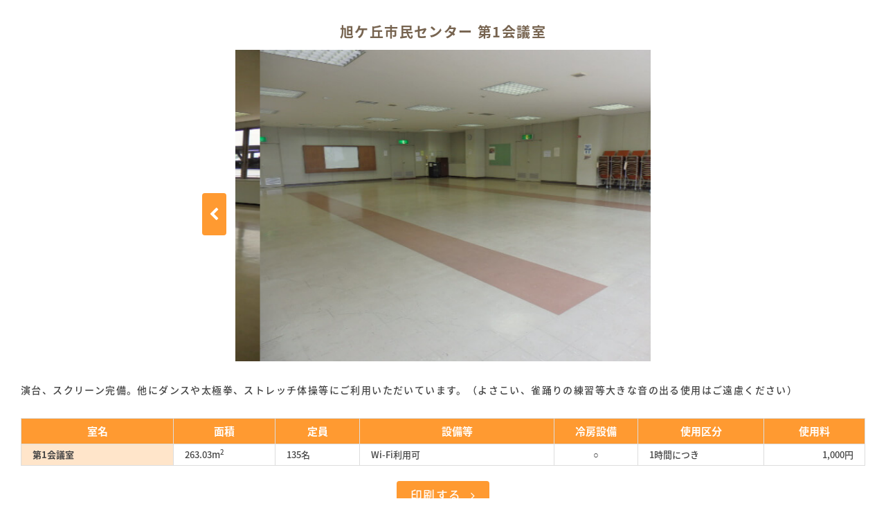

--- FILE ---
content_type: text/html; charset=utf-8
request_url: https://www.hm-sendai.jp/siminc/sisetu/aoba05.html?r=93
body_size: 4216
content:
<!doctype html>
<html lang="ja">
<head>
<meta charset="UTF-8">
<meta http-equiv="X-UA-Compatible" content="IE=edge">
<meta name="viewport" content="width=device-width,user-scalable=no">
<link rel="canonical" href="https://www.hm-sendai.jp/siminc/">
<meta name="keywords" content="市民センター利用案内,仙台市,市民センター,仙台ひと・まち交流財団,生涯学習">
<meta name="description" content="仙台市の市民センターは、地域における自主活動及び生涯学習の拠点施設で、現在60館あります。このサイトでは、市民センターの施設利用について主にご案内します。学び・交流・地域づくりの場として、多くの方々のご利用をお待ちしています。">

<title>旭ケ丘市民センター | 市民センターを探す | 公益財団法人 仙台ひと・まち交流財団 市民センター案内</title>

<!-- favicon -->
<link rel="shortcut icon" type="image/vnd.microsoft.icon" href="../images/favicon.ico">
<link rel="shortcut icon" href="../images/favicon.ico">

<!-- css -->
<link rel="stylesheet" href="https://maxcdn.bootstrapcdn.com/font-awesome/4.6.3/css/font-awesome.min.css">
<link rel="stylesheet" href="../css/common.css">
<link rel="stylesheet" href="../css/style.css">
<link rel="stylesheet" href="../css/sisetu.css">

<!-- script -->
<script src="https://ajax.googleapis.com/ajax/libs/jquery/1.11.0/jquery.min.js"></script>
<script src="../js/colorbox.min.js"></script>
<script src="../js/slick.min.js"></script>
<script src="../js/jquery.qrcode.min.js"></script>
<script src="../js/common.js"></script>
<script src="../js/search.js"></script>

</head>

<body class="search search-detail">

<script>
  (function(i,s,o,g,r,a,m){i['GoogleAnalyticsObject']=r;i[r]=i[r]||function(){
  (i[r].q=i[r].q||[]).push(arguments)},i[r].l=1*new Date();a=s.createElement(o),
  m=s.getElementsByTagName(o)[0];a.async=1;a.src=g;m.parentNode.insertBefore(a,m)
  })(window,document,'script','//www.google-analytics.com/analytics.js','ga');

  ga('create', 'UA-38618715-2', 'auto');
  ga('send', 'pageview');

</script>

<div id="gallery04" class="facility__modal">
	<h4>旭ケ丘市民センター 第1会議室</h4>
	<div class="facility__slide">
		<p><img src="../images/sisetu/loading.gif" alt="" width="100%" aria-hidden="true"></p>
		<ul class="js-slide">
			<li><img src="https://www.hm-sendai.jp/siminc/sisetu/img/93r1.jpg" alt="" width="100%"></li>
			<li><img src="https://www.hm-sendai.jp/siminc/sisetu/img/93r1_1.jpg" alt="" width="100%"></li>
		</ul>
	</div><!-- .facility__slide -->
	<p>演台、スクリーン完備。他にダンスや太極拳、ストレッチ体操等にご利用いただいています。（よさこい、雀踊りの練習等大きな音の出る使用はご遠慮ください）</p>
	<div class="facility__scroll">
		<table>
			<tr>
				<th width="18%">室名</th>
				<th width="12%">面積</th>
				<th width="10%">定員</th>
				<th width="23%">設備等</th>
				<th width="10%">冷房設備</th>
				<th width="15%">使用区分</th>
				<th width="12%">使用料</th>
			</tr>
			<tr>
				<th>第1会議室</th>
				<td>263.03m<sup>2</sup></td>
				<td>135名</td>
				<td>Wi-Fi利用可</td>
				<td style="text-align:center;">○</td>
				<td>1時間につき</td>
				<td class="fee">1,000円</td>
			</tr>
		</table>
	</div><!-- .facility__scroll -->
	<div class="layout-center">
		<p class="facility__print module-btn facility__btn"><a href="javascript:void(0)" onclick="window.print();return false;">印刷する</a></p>
	</div>

</div><!-- .facility__modal -->


<!-- Matomo -->
<script>
  var _paq = window._paq = window._paq || [];
  /* tracker methods like "setCustomDimension" should be called before "trackPageView" */
  _paq.push(['trackPageView']);
  _paq.push(['enableLinkTracking']);
  (function() {
    var u="//www.hm-sendai.jp/matomo/";
    _paq.push(['setTrackerUrl', u+'matomo.php']);
    _paq.push(['setSiteId', '8']);
    var d=document, g=d.createElement('script'), s=d.getElementsByTagName('script')[0];
    g.async=true; g.src=u+'matomo.js'; s.parentNode.insertBefore(g,s);
  })();
</script>
<!-- End Matomo Code -->


</body>
</html>

--- FILE ---
content_type: text/css
request_url: https://www.hm-sendai.jp/siminc/css/common.css
body_size: 20748
content:
@charset "UTF-8";
@import url(https://fonts.googleapis.com/earlyaccess/notosansjapanese.css);
/* --

 common.css - 全ページ共通のスタイル

 ------------------------------------

 * normalize.......リセットCSS
 * base............ベースになるスタイル

 * colorbox........colorbox.js（ライトボックス）に関するスタイル
 * slick...........slick.js（スライドショー）に関するスタイル
 
 * header..........ヘッダーのスタイル
 * globalnav.......グローバルナビゲーションのスタイル
 * footer..........フッターのスタイル
 * print...........印刷設定

 ------------------------------------

 アイコンはアイコンフォント「Font Awesome」を使用。

 フォントサイズの指定は px と rem の2段指定（IE8対策）。

 テキスト使用フォント：Noto Sans Japanese

 ブレイクポイントは以下の通り。
 ・タブレット：1023px（1024px未満をタブレットと設定）
 ・スマホ：639px（640px未満をタブレットと設定）

-- */
/*-----------------------------------

	$normalize

	http://necolas.github.io/normalize.css/
	normalize ver 4.1.1 を元に改変

-----------------------------------*/
html {
  font-family: sans-serif;
  -ms-text-size-adjust: 100%;
  -webkit-text-size-adjust: 100%;
}

body {
  margin: 0;
}

article,
aside,
details,
figcaption,
figure,
footer,
header,
main,
menu,
nav,
section,
summary {
  display: block;
}

audio,
canvas,
progress,
video {
  display: inline-block;
}

audio:not([controls]) {
  display: none;
  height: 0;
}

progress {
  vertical-align: baseline;
}

template,
[hidden] {
  display: none;
}

a {
  background-color: transparent;
  -webkit-text-decoration-skip: objects;
  -webkit-touch-callout: none;
  -webkit-tap-highlight-color: transparent;
  outline: none;
}

a:active,
a:hover {
  outline-width: 0;
}

abbr[title] {
  border-bottom: none;
  text-decoration: underline;
  text-decoration: underline dotted;
}

b,
strong {
  font-weight: inherit;
  font-weight: bolder;
}

dfn {
  font-style: italic;
}

h1 {
  font-size: 2em;
  margin: .67em 0;
}

mark {
  background-color: #ff0;
  color: #000;
}

small {
  font-size: 80%;
}

sub,
sup {
  font-size: 75%;
  line-height: 0;
  position: relative;
  vertical-align: baseline;
}

sub {
  bottom: -.25em;
}

sup {
  top: -.5em;
}

img {
  border-style: none;
  height: auto;
  border: 0;
  vertical-align: bottom;
}

area {
  outline: none;
}

svg:not(:root) {
  overflow: hidden;
}

code,
kbd,
pre,
samp {
  font-family: monospace, monospace;
  font-size: 1em;
}

ul, ol, dl, dt, dd, figure {
  padding: 0;
  margin: 0;
}

hr {
  box-sizing: content-box;
  height: 0;
  overflow: visible;
}

button,
input,
select,
textarea {
  font: inherit;
  margin: 0;
  outline: none;
}

optgroup {
  font-weight: bold;
}

button,
input {
  overflow: visible;
}

button,
select {
  text-transform: none;
}

button,
html [type="button"],
[type="reset"],
[type="submit"] {
  -webkit-appearance: button;
}

button::-moz-focus-inner,
[type="button"]::-moz-focus-inner,
[type="reset"]::-moz-focus-inner,
[type="submit"]::-moz-focus-inner {
  border-style: none;
  padding: 0;
}

button:-moz-focusring,
[type="button"]:-moz-focusring,
[type="reset"]:-moz-focusring,
[type="submit"]:-moz-focusring {
  outline: 1px dotted ButtonText;
}

fieldset {
  border: 1px solid #c0c0c0;
  margin: 0 2px;
  padding: .35em .625em .75em;
}

legend {
  box-sizing: border-box;
  color: inherit;
  display: table;
  max-width: 100%;
  padding: 0;
  white-space: normal;
}

textarea {
  overflow: auto;
}

[type="checkbox"],
[type="radio"] {
  box-sizing: border-box;
  padding: 0;
}

[type="number"]::-webkit-inner-spin-button,
[type="number"]::-webkit-outer-spin-button {
  height: auto;
}

[type="search"] {
  -webkit-appearance: textfield;
  outline-offset: -2px;
}

[type="search"]::-webkit-search-cancel-button,
[type="search"]::-webkit-search-decoration {
  -webkit-appearance: none;
}

::-webkit-input-placeholder {
  color: inherit;
  opacity: .54;
}

::-webkit-file-upload-button {
  -webkit-appearance: button;
  font: inherit;
}

/*-----------------------------------

	$base

-----------------------------------*/
html {
  overflow-y: scroll;
  -webkit-text-size-adjust: 100%;
  -ms-text-size-adjust: 100%;
  font-size: 62.5%;
  min-width: 100%;
  min-height: 100%;
}

[id="wrapper"] {
  overflow: hidden;
}

@media screen and (max-width: 639px) {
  [id="wrapper"] {
    padding: 60px 0 0;
  }
}

body {
  color: #444;
  font-family: "Noto Sans Japanese", sans-serif;
  font-size: 14px;
  font-size: 1.4rem;
  line-height: 1.6;
  text-align: justify;
  font-weight: 500;
  letter-spacing: .1em;
  width: 100%;
}

a {
  color: #444;
  text-decoration: underline;
}

a:hover {
  text-decoration: none;
}

li {
  list-style: none;
}

p {
  margin: 0 0 1em;
}

figcaption {
  margin: .5em 0 0;
  font-weight: bold;
}

table {
  width: 100%;
  border-collapse: collapse;
  margin: 10px 0;
}

th,
td {
  padding: .4em 1.2em;
}

/*
    clearfix
--------------------------*/
.clearfix:after {
  content: "";
  display: table;
  clear: both;
}

.clear {
  clear: both;
}

/*
    layout
--------------------------*/
.layout-inner {
  width: 1000px;
  margin: 0 auto;
  position: relative;
}

.layout-vaWrap {
  min-height: 100%;
  display: table;
}

.layout-posTop {
  display: table-cell;
  vertical-align: top;
}

.layout-posMiddle {
  display: table-cell;
  vertical-align: middle;
}

.layout-posBottom {
  display: table-cell;
  vertical-align: bottom;
}

.layout-center {
  text-align: center;
}

.layout-left {
  text-align: left;
}

.layout-right {
  text-align: right;
}

.layout-flLeft {
  float: left;
}

.layout-flRight {
  float: right;
}

@media screen and (max-width: 1023px) {
  .layout-inner {
    width: 96%;
  }
}

@media screen and (max-width: 639px) {
  .layout-inner {
    width: 94%;
  }
}

.pl0 {
  padding-left: 0 !important;
}

.pr0 {
  padding-right: 0 !important;
}

.mb5 {
  margin-bottom: 5px !important;
}

/*
    noscript
--------------------------*/
.noscript {
  position: relative;
  padding: 20px;
  background: #fff;
  text-align: center;
  z-index: 6000;
}

.noscript span {
  color: #f00;
}

/*
    information
--------------------------*/
.information {
  width: 100%;
  border: 1px solid #776450;
  border-radius: 4px;
  display: table;
  opacity: 1;
  box-sizing: border-box;
  overflow: hidden;
}

.information dt,
.information dd {
  box-sizing: border-box;
  display: table-cell;
  vertical-align: middle;
  padding: .5em 1em;
}

.information dt {
  width: 11em;
  background: #776450;
  color: #fff;
  text-align: center;
}

.information dd {
  background: #fff;
}

@media screen and (max-width: 639px) {
  .information {
    border: none;
    overflow: visible;
  }
  .information dt,
  .information dd {
    display: block;
  }
  .information dt {
    border-top-left-radius: 4px;
    border-top-right-radius: 4px;
  }
  .information dd {
    border: 1px solid #776450;
  }
}

/*
    select
--------------------------*/
@media screen and (max-width: 1023px) {
  select,
  input[type="text"] {
    -webkit-appearance: none;
    appearance: none;
  }
}

/*-----------------------------------

	$colorbox

-----------------------------------*/
#colorbox,
#cboxOverlay,
#cboxWrapper {
  position: absolute;
  top: 0;
  left: 0;
  z-index: 9999;
  -webkit-transform: translate3d(0, 0, 0);
}

#cboxWrapper {
  max-width: none;
}

#cboxOverlay {
  position: fixed;
  width: 100%;
  height: 100%;
}

#cboxMiddleLeft,
#cboxBottomLeft {
  clear: left;
}

#cboxContent {
  position: relative;
}

#cboxLoadedContent {
  overflow: auto;
  -webkit-overflow-scrolling: touch;
}

#cboxTitle {
  margin: 0;
}

#cboxLoadingOverlay,
#cboxLoadingGraphic {
  position: absolute;
  top: 0;
  left: 0;
  width: 100%;
  height: 100%;
}

#cboxPrevious,
#cboxNext,
#cboxClose,
#cboxSlideshow {
  cursor: pointer;
}

.cboxPhoto {
  float: left;
  margin: auto;
  border: 0;
  display: block;
  max-width: none;
  -ms-interpolation-mode: bicubic;
}

.cboxIframe {
  width: 100%;
  height: 100%;
  display: block;
  border: 0;
  padding: 0;
  margin: 0;
}

#colorbox,
#cboxContent,
#cboxLoadedContent {
  box-sizing: content-box;
  -moz-box-sizing: content-box;
  -webkit-box-sizing: content-box;
}

#cboxOverlay {
  background: #000;
  opacity: 0.9;
  filter: alpha(opacity=90);
}

#colorbox {
  outline: 0;
}

#cboxContent {
  margin-top: 32px;
  overflow: visible;
  background: #000;
}

.cboxIframe {
  background: #fff;
}

#cboxError {
  padding: 50px;
  border: 1px solid #ccc;
}

#cboxLoadingGraphic {
  background: url(../images/common/loading.gif) no-repeat center;
}

#cboxLoadingOverlay {
  background: #000;
}

#cboxTitle {
  position: absolute;
  bottom: -22px;
  left: 0;
  color: #fff;
}

#cboxCurrent {
  position: absolute;
  top: -22px;
  right: 205px;
  text-indent: -9999px;
}

#cboxPrevious,
#cboxNext,
#cboxSlideshow,
#cboxClose {
  border: 0;
  padding: 0;
  margin: 0;
  overflow: visible;
  text-indent: -9999px;
  width: 25px;
  height: 25px;
  position: absolute;
  top: -25px;
  background: url(../images/common/controls.png) no-repeat 0 0;
}

#cboxPrevious:active,
#cboxNext:active,
#cboxSlideshow:active,
#cboxClose:active {
  outline: 0;
}

#cboxPrevious {
  background-position: 0 0;
  right: 44px;
}

#cboxPrevious:hover {
  background-position: 0 -25px;
}

#cboxNext {
  background-position: -25px 0;
  right: 22px;
}

#cboxNext:hover {
  background-position: -25px -25px;
}

#cboxClose {
  background-position: -50px 0px;
  right: 0;
}

#cboxClose:hover {
  background-position: -50px -25px;
}

.cboxSlideshow_on #cboxPrevious, .cboxSlideshow_off #cboxPrevious {
  right: 66px;
}

.cboxSlideshow_on #cboxSlideshow {
  background-position: -75px -25px;
  right: 44px;
}

.cboxSlideshow_on #cboxSlideshow:hover {
  background-position: -100px -25px;
}

.cboxSlideshow_off #cboxSlideshow {
  background-position: -100px 0px;
  right: 44px;
}

.cboxSlideshow_off #cboxSlideshow:hover {
  background-position: -75px -25px;
}

/*-----------------------------------

	$slick

	http://kenwheeler.github.io/slick/

-----------------------------------*/
.slick-slider {
  position: relative;
  display: block;
  box-sizing: border-box;
  -webkit-touch-callout: none;
  -webkit-user-select: none;
  -khtml-user-select: none;
  -moz-user-select: none;
  -ms-user-select: none;
  user-select: none;
  -ms-touch-action: pan-y;
  touch-action: pan-y;
  -webkit-tap-highlight-color: transparent;
}

.slick-list {
  position: relative;
  overflow: hidden;
  display: block;
  margin: 0;
  padding: 0;
}

.slick-list:focus {
  outline: none;
}

.slick-list.dragging {
  cursor: pointer;
  cursor: hand;
}

@media screen and (max-width: 639px) {
  .slick-list {
    overflow: visible;
  }
}

.slick-slider .slick-track,
.slick-slider .slick-list {
  -webkit-transform: translate3d(0, 0, 0);
  -moz-transform: translate3d(0, 0, 0);
  -ms-transform: translate3d(0, 0, 0);
  -o-transform: translate3d(0, 0, 0);
  transform: translate3d(0, 0, 0);
}

.slick-track {
  position: relative;
  left: 0;
  top: 0;
  display: block;
}

.slick-track:before, .slick-track:after {
  content: "";
  display: table;
}

.slick-track:after {
  clear: both;
}

.slick-loading .slick-track {
  visibility: hidden;
}

.slick-slide {
  float: left;
  height: 100%;
  min-height: 1px;
  display: none;
}

[dir="rtl"] .slick-slide {
  float: right;
}

.slick-slide img {
  display: block;
}

.slick-slide.slick-loading img {
  display: none;
}

.slick-slide.dragging img {
  pointer-events: none;
}

.slick-initialized .slick-slide {
  display: block;
}

.slick-loading .slick-slide {
  visibility: hidden;
}

.slick-vertical .slick-slide {
  display: block;
  height: auto;
  border: 1px solid transparent;
}

.slick-arrow.slick-hidden {
  display: none;
}

.slick-loading .slick-list {
  background: url(../images/common/loading.gif) center center no-repeat;
}

.slick-prev,
.slick-next {
  display: block;
  position: absolute;
  top: 30%;
  cursor: pointer;
  font-size: 60px;
  font-size: 6rem;
  line-height: 1;
  color: #ccc;
}

.slick-prev {
  left: -3%;
}

.slick-next {
  right: -3%;
}

[aria-disabled="false"] {
  display: block !important;
}

[aria-disabled="true"] {
  display: none !important;
}

.slick-dots {
  text-align: center;
  padding: 0;
  margin: 0;
}

.slick-dots li {
  position: relative;
  display: inline-block;
  vertical-align: middle;
  margin: 0 .3em;
  padding: 0;
  cursor: pointer;
}

.slick-dots li button {
  border: 0;
  background: #ccc;
  display: block;
  height: 12px;
  width: 12px;
  border-radius: 6px;
  outline: none;
  line-height: 0;
  font-size: 0;
  color: transparent;
  cursor: pointer;
}

.slick-dots li button:hover, .slick-dots li button:focus {
  outline: none;
}

.slick-dots li.slick-active button {
  background: #aa81b8;
}

/*-----------------------------------

	$header

-----------------------------------*/
.header {
  height: 90px;
}

.header__logo {
  display: table;
  width: 40%;
  height: 90px;
  float: left;
  margin: 0;
  line-height: 1;
}

.header__logo a {
  display: table-cell;
  vertical-align: middle;
}

.header__toggle {
  display: none;
  position: absolute;
  top: 17px;
  right: 4%;
  width: 34px;
  height: 36px;
  cursor: pointer;
}

.header__toggle div {
  position: relative;
}

.header__toggle span {
  display: block;
  position: absolute;
  height: 5px;
  width: 100%;
  background: #666;
  left: 0;
  -webkit-transition: .35s ease-in-out;
  -moz-transition: .35s ease-in-out;
  transition: .35s ease-in-out;
}

.header__toggle span:nth-child(1) {
  top: 0;
}

.header__toggle span:nth-child(2) {
  top: 11px;
}

.header__toggle span:nth-child(3) {
  top: 22px;
}

@media screen and (max-width: 1023px) {
  .header {
    height: 80px;
  }
  .header__inner {
    width: 100%;
  }
  .header__logo {
    width: 28%;
    height: 80px;
    padding: 0 0 0 2%;
  }
}

@media screen and (max-width: 639px) {
  .header {
    width: 100%;
    position: absolute;
    top: 0;
    z-index: 9999;
  }
  .header__inner {
    height: 60px;
    background: none;
    padding: 0;
  }
  .header__mobile {
    height: 100%;
    background: #fff;
  }
  .header__logo {
    width: 60%;
    height: 100%;
  }
  .header__toggle {
    display: block;
  }
  .open .header__toggle span:nth-child(1) {
    top: 11px;
    -webkit-transform: rotate(315deg);
    -moz-transform: rotate(315deg);
    transform: rotate(315deg);
  }
  .open .header__toggle span:nth-child(2) {
    width: 0;
    left: 50%;
  }
  .open .header__toggle span:nth-child(3) {
    top: 11px;
    -webkit-transform: rotate(-315deg);
    -moz-transform: rotate(-315deg);
    transform: rotate(-315deg);
  }
}

/*-----------------------------------

    $globalnav

-----------------------------------*/
.globalnav {
  width: 550px;
  height: 90px;
  float: right;
}

.globalnav li {
  width: 20%;
  height: 90px;
  box-sizing: border-box;
  border-right: 1px solid #ccc;
  float: left;
  text-align: center;
  position: relative;
  transition: all 0.3s ease;
  -webkit-transition: all 0.3s ease;
  -moz-transition: all 0.3s ease;
}

.globalnav li span {
  display: none;
}

.globalnav li:first-child {
  border-left: 1px solid #ccc;
}

.globalnav li:before {
  position: absolute;
  left: 0;
  right: 0;
  top: 10px;
  transition: all 0.3s ease;
  -webkit-transition: all 0.3s ease;
  -moz-transition: all 0.3s ease;
}

.globalnav li.current:before, .globalnav li:hover:before {
  color: #fff;
}

.globalnav img {
  position: absolute;
  top: 0;
  left: 0;
}

.globalnav a {
  text-decoration: none;
  display: block;
}

.globalnav__home {
  border-bottom: 4px solid #aa81b8;
}

.globalnav__home:before {
  display: inline-block;
  content: "";
  font-family: Fontawesome;
  font-size: 26px;
  font-size: 2.6rem;
  color: #aa81b8;
}

.globalnav__home.current, .globalnav__home:hover {
  background: #aa81b8;
}

.globalnav__guidance {
  border-bottom: 4px solid #00a2e6;
}

.globalnav__guidance:before {
  display: inline-block;
  content: "";
  font-family: Fontawesome;
  font-size: 24px;
  font-size: 2.4rem;
  color: #00a2e6;
}

.globalnav__guidance.current, .globalnav__guidance:hover {
  background: #00a2e6;
}

.globalnav__search {
  border-bottom: 4px solid #e68098;
}

.globalnav__search:before {
  display: inline-block;
  content: "";
  font-family: Fontawesome;
  font-size: 23px;
  font-size: 2.3rem;
  color: #e68098;
}

.globalnav__search.current, .globalnav__search:hover {
  background: #e68098;
}

.globalnav__management {
  border-bottom: 4px solid #ff9a31;
}

.globalnav__management:before {
  display: inline-block;
  content: "";
  font-family: Fontawesome;
  font-size: 23px;
  font-size: 2.3rem;
  color: #ff9a31;
}

.globalnav__management.current, .globalnav__management:hover {
  background: #ff9a31;
}

.globalnav__learn {
  border-bottom: 4px solid #aacd2f;
}

.globalnav__learn:before {
  display: inline-block;
  content: "";
  font-family: Fontawesome;
  font-size: 24px;
  font-size: 2.4rem;
  color: #aacd2f;
}

.globalnav__learn.current, .globalnav__learn:hover {
  background: #aacd2f;
}

@media screen and (max-width: 1023px) {
  .globalnav {
    width: 60%;
    height: 80px;
    float: right;
  }
  .globalnav img {
    top: auto;
    bottom: 0;
  }
  .globalnav li {
    height: 80px;
  }
}

@media screen and (max-width: 639px) {
  .globalnav {
    width: 100%;
    height: auto;
    float: none;
    display: none;
  }
  .globalnav li {
    width: 100%;
    height: auto;
    float: none;
    text-align: left;
  }
  .globalnav li img {
    display: none;
  }
  .globalnav li span {
    display: block;
  }
  .globalnav li:before {
    left: 3%;
    top: 40%;
    width: 2em;
    text-align: center;
    margin: -.5em 0 0;
    font-size: 2.4rem !important;
  }
  .globalnav .current,
  .globalnav a {
    padding: 1em 1em 1em 15%;
  }
  .globalnav .current {
    color: #fff;
  }
  .globalnav__home {
    background: #e4d9e9;
  }
  .globalnav__guidance {
    background: #d9eef8;
  }
  .globalnav__search {
    background: #fbebef;
  }
  .globalnav__management {
    background: #fce4ca;
  }
  .globalnav__learn {
    background: #e7efcc;
  }
}

/*-----------------------------------

	$footer

-----------------------------------*/
.footer {
  background: #aacd2f;
  color: #fff;
  padding: 2em 0;
  margin: 100px 0 0;
  position: relative;
}

.footer__inner {
  display: table;
  width: 1000px;
  margin: 0 auto;
  position: relative;
}

.footer__inner ul {
  display: table-cell;
  vertical-align: bottom;
}

.footer__inner p {
  display: table-cell;
  vertical-align: bottom;
  font-size: 12px;
  font-size: 1.2rem;
}

.footer__inner p a {
  color: #fff;
  transition: all 0.3s ease;
  -webkit-transition: all 0.3s ease;
  -moz-transition: all 0.3s ease;
}

.footer__inner p a:hover {
  opacity: 0.6;
  filter: alpha(opacity=60);
}

.footer__img {
  width: 1000px;
  text-align: right;
  margin: -80px auto 0;
}

.footer__img img {
  width: 460px;
}

.footer span {
  display: inline-block;
  margin: 0 1em 0 0;
}

.footer__name {
  font-size: 16px;
  font-size: 1.6rem;
}

.footer__menu {
  text-align: right;
}

.footer__menu li {
  display: inline-block;
  margin: 0 0 0 1.2em !important;
}

.footer__menu li:before {
  color: #fff !important;
}

.footer__menu a {
  color: #fff;
  text-decoration: none;
}

.footer__menu a:hover {
  text-decoration: underline;
}

.footer__copyright {
  text-align: center;
  margin: 4em 0 0;
  font-size: .9em;
}

@media screen and (max-width: 1023px) {
  .footer__inner {
    width: 96%;
    font-size: .9em;
  }
  .footer__inner p {
    display: block;
    text-align: left;
  }
  .footer__img {
    width: 96%;
  }
}

@media screen and (max-width: 639px) {
  .footer {
    padding: 0 0 1em;
    margin: 40px 0 0;
  }
  .footer__inner {
    width: 100%;
    background: #aacd2f;
    padding: 1em;
    box-sizing: border-box;
  }
  .footer__inner ul {
    display: block;
    width: 100%;
  }
  .footer__inner p {
    display: block;
    width: 100%;
    text-align: center;
  }
  .footer__img {
    width: 100%;
    text-align: center;
    margin: 0;
  }
  .footer__img img {
    width: 100%;
  }
  .footer br {
    display: none;
  }
  .footer span {
    display: block;
  }
  .footer__menu {
    text-align: center;
  }
  .footer__copyright {
    font-size: 1rem;
    margin: 2em 0 0;
  }
}

/*-----------------------------------

    print - 印刷設定

-----------------------------------*/
@media print {
  [id="wrapper"] {
    width: 1100px;
    overflow: hidden;
  }
  .mainvisual__inner {
    width: 1100px !important;
  }
  .facility__print {
    display: none !important;
  }
}


--- FILE ---
content_type: text/css
request_url: https://www.hm-sendai.jp/siminc/css/style.css
body_size: 34192
content:
@charset "UTF-8";
/* --

 style.css - 下層ページのスタイル

 ------------------------------------

 * common..........下層共通のスタイル
 * module..........モジュール（汎用パーツ）のスタイル
 * localnav........ローカルナビゲーションのスタイル
 * guidance........利用案内
 * management......運営・取り組み
 * learn...........まなぶ
 * news............お知らせ

 ------------------------------------



-- */
/*-----------------------------------

	$common

-----------------------------------*/
.contents {
  width: 1000px;
  margin: 0 auto; }
  .contents:after {
    content: "";
    display: table;
    clear: both; }
  .contents article {
    width: 720px;
    float: right;
    margin: 60px 0 60px; }
  .contents section {
    margin: 0 0 60px; }
  .contents p,
  .contents li {
    font-size: 16px;
    font-size: 1.6rem;
    line-height: 1.5;
    letter-spacing: .04em; }
  @media screen and (max-width: 1023px) {
    .contents {
      width: 100%; }
      .contents article {
        width: 96%;
        float: none;
        margin: 20px auto 60px; } }
  @media screen and (max-width: 639px) {
    .contents article {
      width: 94%; }
    .contents p,
    .contents li {
      font-size: 14px;
      font-size: 1.4rem;
      line-height: 1.8; } }

/*
    breadcrumb
--------------------------*/
.breadcrumb:after {
  content: "";
  display: table;
  clear: both; }

.breadcrumb li {
  float: left;
  margin: 1.2em 0 0;
  font-size: 13px;
  font-size: 1.3rem; }
  .breadcrumb li:before {
    display: inline-block;
    content: "";
    font-family: Fontawesome;
    font-size: 1.2em;
    margin: 0 1em; }
  .breadcrumb li:first-child:before {
    display: none; }

@media screen and (max-width: 1023px) {
  .breadcrumb {
    margin: 0 0 0 2%; } }

@media screen and (max-width: 639px) {
  .breadcrumb {
    display: none; } }

/*
    pageTitle
--------------------------*/
.pageTitle {
  height: 230px;
  background: #aacd2f url(../images/common/pageTitle_bg.png) repeat-x; }
  .pageTitle__inner {
    height: 100%;
    background: url(../images/common/pageTitle_inner_bg.png) no-repeat top center;
    box-sizing: border-box; }
  .pageTitle__title {
    margin: 135px 0 0;
    text-align: center;
    color: #fff;
    font-size: 24px;
    font-size: 2.4rem; }
  @media screen and (max-width: 1023px) {
    .pageTitle {
      height: 200px; }
      .pageTitle__inner {
        width: 100%;
        background-color: #aacd2f;
        background-size: contain; }
      .pageTitle__title {
        margin: 100px 0 0; } }
  @media screen and (max-width: 639px) {
    .pageTitle {
      height: auto;
      background: #aacd2f;
      padding: 0 0 20px; }
      .pageTitle__inner {
        width: 100%;
        background: url(../images/common/pageTitle_inner_bg_sp.png) no-repeat top center;
        background-size: 100% auto;
        padding: 140px 0 0; }
      .pageTitle__title {
        margin: 0; } }

/*
    pager
--------------------------*/
.pager {
  display: inline-block;
  margin: 30px 0 60px; }
  .pager li {
    display: inline-block;
    box-shadow: 0 0 10px rgba(0, 0, 0, 0.1); }
  .pager a {
    display: block;
    padding: .2em .6em;
    background: #fff;
    text-decoration: none; }
    .pager a:hover {
      background: #776450;
      color: #fff; }
  .pager .current {
    padding: .2em .6em;
    background: #776450;
    color: #fff; }

/*
    searchBox
--------------------------*/
.searchBox {
  width: 1000px;
  box-sizing: border-box;
  border: 1px solid #ccc;
  border-radius: 4px;
  padding: 25px 35px 15px;
  margin: 60px auto; }
  .searchBox:after {
    content: "";
    display: table;
    clear: both; }
  .searchBox__name {
    font-size: 16px;
    font-size: 1.6rem;
    float: left;
    width: 12em;
    letter-spacing: .06em;
    margin: 0 0 15px; }
    .searchBox__name:before {
      width: 30px;
      height: 30px;
      box-sizing: border-box;
      border-radius: 50%;
      text-align: center;
      font-size: 16px;
      line-height: 30px;
      color: #fff;
      margin: 0 .5em 0 0;
      padding: 0 0 0 .1em; }
  .searchBox__input {
    width: 210px;
    box-sizing: border-box;
    border: 1px solid #aaa;
    border-top-left-radius: 4px;
    border-top-right-radius: 0;
    border-bottom-left-radius: 4px;
    border-bottom-right-radius: 0;
    padding: 4px 10px;
    color: #444; }
  .searchBox__btn {
    border: none;
    color: #fff;
    padding: 5px 10px;
    border-top-right-radius: 4px;
    border-bottom-right-radius: 4px; }
    .searchBox__btn:hover {
      cursor: pointer; }
    .searchBox__btn a {
      color: #fff; }
  .searchBox__area .searchBox__name:before {
    display: inline-block;
    content: "";
    font-family: Fontawesome;
    background: #039c99; }
  .searchBox__area .searchBox__btn {
    background: #039c99; }
  .searchBox__list .searchBox__name {
    width: 13.6em; }
  .searchBox__list .searchBox__name:before {
    display: inline-block;
    content: "";
    font-family: Fontawesome;
    background: #e68098; }
  .searchBox__list .searchBox__btn {
    background: #e68098; }
  .searchBox__feature .searchBox__name:before {
    display: inline-block;
    content: "";
    font-family: Fontawesome;
    background: #aa81b8; }
  .searchBox__feature .searchBox__btn {
    background: #aa81b8; }
  .searchBox__freeword .searchBox__name {
    width: 13.6em; }
  .searchBox__freeword .searchBox__name:before {
    display: inline-block;
    content: "";
    font-family: Fontawesome;
    background: #ff9a31; }
  .searchBox__freeword .searchBox__btn {
    background: #ff9a31; }
  @media screen and (max-width: 1023px) {
    .searchBox {
      width: 96%;
      padding: 2em 1.5em 1.5em; }
      .searchBox__name {
        float: none;
        width: 100% !important;
        margin: 0 0 5px; }
      .searchBox__input {
        width: 80%;
        margin: 0 0 20px; }
      .searchBox__btn {
        box-sizing: border-box;
        width: 20%; }
      .searchBox__area, .searchBox__list, .searchBox__feature, .searchBox__freeword {
        width: 48%; } }
  @media screen and (max-width: 639px) {
    .searchBox {
      width: 94%; }
      .searchBox__name {
        margin: 0 0 10px; }
      .searchBox__input {
        margin: 0 0 15px; }
      .searchBox__area, .searchBox__list, .searchBox__feature, .searchBox__freeword {
        width: 100%;
        float: none; } }

/*-----------------------------------

	$module

-----------------------------------*/
/*
    module-btn
--------------------------*/
.module-btn {
  display: inline-block;
  border-radius: 4px;
  padding: .4em 1em .4em 1.2em;
  color: #fff;
  text-decoration: none;
  font-size: 14px;
  font-size: 1.4rem;
  transition: all 0.3s ease;
  -webkit-transition: all 0.3s ease;
  -moz-transition: all 0.3s ease; }
  .module-btn:after {
    display: inline-block;
    content: "";
    font-family: Fontawesome;
    margin: 0 .2em 0 .8em;
    transition: all 0.3s ease;
    -webkit-transition: all 0.3s ease;
    -moz-transition: all 0.3s ease; }
  .module-btn:hover {
    opacity: 0.8;
    filter: alpha(opacity=80); }
    .module-btn:hover:after {
      margin: 0 0 0 1em; }
  @media screen and (max-width: 639px) {
    .module-btn {
      padding: .4em .4em .4em .8em; } }

/*
    module-btnEx
--------------------------*/
.module-btnEx:after {
  display: inline-block;
  content: "";
  font-family: Fontawesome; }

.module-btnEx:hover:after {
  margin: 0 .2em 0 .8em; }

/*
    module-note
--------------------------*/
.module-note {
  font-size: .9em !important; }

/*
    module-em
--------------------------*/
.module-em {
  font-size: 1.2em !important; }

/*
    module-strong
--------------------------*/
.module-strong {
  font-weight: bold !important; }

/*
    module-title
--------------------------*/
.module-title01 {
  border-bottom: 2px solid #ccc;
  margin: 0 0 1em; }
  .module-title01 h3 {
    font-size: 22px;
    font-size: 2.2rem;
    line-height: 1.2;
    padding: 0 0 .3em;
    letter-spacing: .05em; }
  .module-title01 > * {
    display: inline-block;
    margin: 0 0 -2px; }
  @media screen and (max-width: 639px) {
    .module-title01 h3 {
      font-size: 20px;
      font-size: 2rem;
      line-height: 1.4; } }

.module-title02 {
  font-size: 18px;
  font-size: 1.8rem;
  line-height: 1;
  padding: 0 0 0 .5em;
  margin: 1.6em 0 .6em; }
  @media screen and (max-width: 639px) {
    .module-title02 {
      font-size: 18px;
      font-size: 1.8rem;
      line-height: 1.2; } }

.module-title03 {
  font-size: 20px;
  font-size: 2rem;
  line-height: 1;
  margin: 1.6em 0 .4em; }
  .module-title03 span {
    width: 1.6em;
    box-sizing: border-box;
    display: inline-block;
    margin: 0 .4em 0 0;
    padding: .3em 0 .3em .1em;
    color: #fff;
    border-radius: 50%;
    text-align: center; }
  @media screen and (max-width: 639px) {
    .module-title03 {
      font-size: 18px;
      font-size: 1.8rem;
      line-height: 1.2; } }

.module-title04 {
  font-size: 16px;
  font-size: 1.6rem;
  line-height: 1.2;
  margin: 1.6em 0 .6em;
  padding: 0 0 0 30px;
  text-indent: -.8em;
  letter-spacing: 0;
  font-weight: 500; }
  .module-title04 i {
    margin: 0 10px 0 0; }

.module-title05 {
  font-size: 16px;
  font-size: 1.6rem;
  font-weight: bold;
  margin: .6em 0 .2em; }
  .module-title05:before {
    display: inline-block;
    content: "";
    font-family: Fontawesome;
    margin: 0 .5em 0 0; }

/*
    module-dl
--------------------------*/
.module-dl dt {
  font-size: 16px;
  font-size: 1.6rem;
  font-weight: bold;
  margin: .6em 0 .2em; }
  .module-dl dt:before {
    display: inline-block;
    content: "";
    font-family: Fontawesome;
    margin: 0 .5em 0 0; }

.module-dl dd {
  margin: 0 0 1.2em 1em; }

/*
    module-accordion
--------------------------*/
.module-accordion dt {
  padding: 15px 35px 15px 30px;
  cursor: pointer;
  border-bottom: 1px solid #ccc;
  position: relative; }
  .module-accordion dt:first-child {
    border-top: 1px solid #ccc; }
  .module-accordion dt:before {
    display: inline-block;
    content: "";
    width: 8px;
    height: 2px;
    position: absolute;
    top: 50%;
    left: 10px; }
  .module-accordion dt:after {
    display: inline-block;
    content: "";
    font-family: Fontawesome;
    line-height: 1;
    color: #ccc;
    position: absolute;
    top: 50%;
    right: 10px;
    margin: -.4em 0 0; }
  .module-accordion dt.active:after {
    display: inline-block;
    content: "";
    font-family: Fontawesome; }

.module-accordion dd {
  display: none;
  padding: 15px 20px; }

.module-accordion p {
  font-size: 14px;
  font-size: 1.4rem; }

/*
    module-underline
--------------------------*/
.module-underline {
  text-decoration: underline;
  font-weight: bold; }

/*
    module-listArrow
--------------------------*/
.module-listArrow > li {
  line-height: 1.3;
  padding: 0 0 0 1.5em;
  margin: 0 0 .5em;
  text-indent: -.9em; }
  .module-listArrow > li:before {
    display: inline-block;
    content: "";
    font-family: Fontawesome;
    margin: 0 .5em 0 0;
    text-indent: 0; }

/*
    module-listNum
--------------------------*/
.module-listNum {
  margin: 0 0 1em 1.6em; }
  .module-listNum > li {
    list-style: decimal;
    line-height: 1.3;
    margin: 0 0 .5em; }

/*
    module-listSimple
--------------------------*/
.module-listSimple {
  margin: .5em 0 .5em .5em; }
  .module-listSimple > li:before {
    content: "";
    width: 6px;
    height: 6px;
    display: inline-block;
    border-radius: 100%;
    position: relative;
    top: -3px;
    margin: 0 .5em 0 0; }

/*
    module-listSimple
--------------------------*/
.module-listLink {
  margin: 20px 0; }
  .module-listLink li {
    border-bottom: 1px solid #ccc; }
    .module-listLink li:first-child {
      border-top: 1px solid #ccc; }
  .module-listLink a {
    display: block;
    padding: .8em;
    text-decoration: none;
    position: relative; }
    .module-listLink a:before {
      display: inline-block;
      content: "";
      font-family: Fontawesome;
      margin: 0 .5em 0 0;
      color: #d84e4e; }
    .module-listLink a:after {
      display: inline-block;
      content: "";
      font-family: Fontawesome;
      position: absolute;
      top: 1em;
      right: 1em;
      line-height: 1;
      opacity: 0;
      filter: alpha(opacity=0);
      transition: all 0.3s ease;
      -webkit-transition: all 0.3s ease;
      -moz-transition: all 0.3s ease;
      font-size: 1.1em; }
    .module-listLink a:hover:after {
      right: .6em;
      opacity: 1;
      filter: alpha(opacity=100); }

/*
    module-caption
--------------------------*/
.module-caption {
  margin: 0 0 5px !important; }

/*
    module-exLink
--------------------------*/
.module-exLink:after {
  display: inline-block;
  content: "";
  font-family: Fontawesome;
  margin: 0 0 0 1.5em;
  font-size: .9em; }

/*
    module-calender
--------------------------*/
.module-calender {
  width: 735px;
  overflow: hidden; }
  .module-calender p {
    text-align: right;
    position: relative;
    margin: 0 15px 0 0;
    font-size: .9em; }
    .module-calender p:before {
      display: inline-block;
      content: "";
      width: 1em;
      height: 1em;
      background: #d84e4e;
      position: absolute;
      top: .3em;
      right: 4.3em; }
  .module-calender table {
    width: 230px;
    box-sizing: border-box;
    float: left;
    margin: 5px 15px 10px 0;
    text-align: center; }
  .module-calender tr:first-child td {
    color: #fff;
    font-size: 1em;
    letter-spacing: .1em; }
  .module-calender th,
  .module-calender td {
    padding: .4em 0;
    font-size: 13px;
    font-size: 1.3rem;
    border: 1px solid #ddd; }
  .module-calender .close {
    background: #d84e4e !important;
    color: #fff; }
  .module-calender .week td {
    background: #eee; }
  .module-calender .week .saturday,
  .module-calender td:last-child {
    background: #dff0f6; }
  .module-calender .week .sunday,
  .module-calender td:first-child {
    background: #ffe6e6; }
  @media screen and (max-width: 1023px) {
    .module-calender {
      width: 100%; }
      .module-calender table {
        width: 32%;
        margin: 5px 0 10px; }
        .module-calender table:nth-of-type(3n-1) {
          margin: 5px 2% 10px; } }
  @media screen and (max-width: 639px) {
    .module-calender table {
      width: 48%;
      margin: 0 0 10px; }
      .module-calender table:nth-of-type(3n-1) {
        margin: 0 0 10px; }
      .module-calender table:nth-of-type(even) {
        margin: 0 0 10px 4%; } }

/*
    module-scroll
--------------------------*/
@media screen and (max-width: 1023px) {
  .module-scroll {
    overflow: auto;
    white-space: nowrap;
    margin: 0 0 5px; }
    .module-scroll::-webkit-scrollbar {
      height: 5px; }
    .module-scroll::-webkit-scrollbar-track {
      background: #f1f1f1; }
    .module-scroll::-webkit-scrollbar-thumb {
      background: #ff9a31; } }

/*
    module-table
--------------------------*/
.module-table th,
.module-table td {
  padding: .8em 1.2em;
  border: 1px solid #ddd;
  letter-spacing: 0;
  font-size: 14px;
  font-size: 1.4rem; }

.module-table td {
  background: #fff; }

.module-table .thead th {
  font-size: 15px;
  font-size: 1.5rem;
  text-align: center;
  font-weight: bold;
  color: #fff; }

/*
    module-tag
--------------------------*/
.module-tag {
  width: 8.4em;
  display: inline-block;
  color: #fff;
  font-size: .8em;
  padding: .1em 0 .2em;
  margin: 0 0 0 .6em;
  border-radius: 3px;
  text-align: center;
  letter-spacing: 0; }
  .module-tag-info {
    background: #e68098; }
  .module-tag-media {
    background: #00a2e6; }
  .module-tag-character {
    background: #ff9a31; }

/*-----------------------------------

    $localnav

-----------------------------------*/
.localnav {
  width: 240px;
  margin: 50px auto 0;
  float: left; }
  .localnav__title {
    background: url("../images/common/localnav_bg.png") no-repeat top center;
    background-size: 100% auto;
    color: #fff;
    text-align: center;
    padding: 15px 0;
    margin: 0;
    font-size: 18px;
    font-size: 1.8rem;
    font-weight: normal; }
    .localnav__title i {
      font-size: 26px;
      font-size: 2.6rem;
      margin: 0 0 5px; }
  .localnav__nav {
    padding: 10px 15px 15px;
    margin: 0 0 15px;
    border-bottom-left-radius: 6px;
    border-bottom-right-radius: 6px; }
    .localnav__nav li {
      font-size: 14px;
      font-size: 1.4rem;
      border-top: 1px dotted #fff;
      letter-spacing: -.04em; }
      .localnav__nav li:first-child {
        border-top: none; }
    .localnav__nav > li > a:before {
      display: inline-block;
      content: "";
      width: 8px;
      height: 2px;
      position: absolute;
      top: 50%;
      left: 0; }
    .localnav__nav > li:nth-child(2) {
      font-size: 13px;
      font-size: 1.3rem; }
    .localnav__nav ul {
      border-top: 1px dotted #fff; }
      .localnav__nav ul li {
        padding: 0 0 0 1em;
        font-size: .9em; }
      .localnav__nav ul a {
        padding: .7em 0 .7em 1.6em; }
      .localnav__nav ul a:before {
        display: inline-block;
        content: "";
        font-family: Fontawesome;
        line-height: 1;
        font-size: .8em;
        position: absolute;
        top: 50%;
        left: .5em;
        margin: -.5em 0 0; }
    .localnav__nav a {
      display: block;
      padding: .8em 0 .8em 1.6em;
      position: relative;
      text-decoration: none;
      transition: all 0.3s ease;
      -webkit-transition: all 0.3s ease;
      -moz-transition: all 0.3s ease; }
      .localnav__nav a:after {
        display: inline-block;
        content: "";
        font-family: Fontawesome;
        position: absolute;
        top: 1em;
        right: .6em;
        line-height: 1;
        opacity: 0;
        filter: alpha(opacity=0);
        transition: all 0.3s ease;
        -webkit-transition: all 0.3s ease;
        -moz-transition: all 0.3s ease; }
      .localnav__nav a:hover:after {
        right: .2em;
        opacity: 1;
        filter: alpha(opacity=100); }
  .localnav__qrcode {
    border: 1px solid #ccc;
    padding: 1em 1.2em 1.4em; }
    .localnav__qrcode p {
      font-size: 13px;
      font-size: 1.3rem;
      line-height: 1.4; }
    .localnav__qrcode span {
      display: inline-block;
      font-size: 1.1em;
      color: #aacd2f;
      font-weight: bold;
      margin: 0 0 .2em; }
    .localnav__qrcode > div {
      text-align: center; }
  @media screen and (max-width: 1023px) {
    .localnav {
      width: 96%;
      margin: 20px auto 40px !important;
      float: none; }
      .localnav__title {
        background: url("../images/common/localnav_bg_tb.png") no-repeat top center;
        background-size: contain; }
      .localnav__nav {
        padding: 0; }
        .localnav__nav:after {
          content: "";
          display: table;
          clear: both; }
        .localnav__nav ul {
          display: none; }
        .localnav__nav li {
          font-size: 13px;
          font-size: 1.3rem;
          width: 50%;
          box-sizing: border-box;
          float: left;
          border-top: none; }
          .localnav__nav li:nth-child(even) {
            border-bottom: 1px dotted #fff; }
          .localnav__nav li:nth-child(odd) {
            border-right: 1px dotted #fff;
            border-top: 1px dotted #fff; }
          .localnav__nav li br {
            display: none; }
        .localnav__nav a {
          padding: .8em 0 .8em 2.4em; }
        .localnav__nav > li > a:before {
          left: 1em; }
      .localnav__bnr {
        display: none; } }
  @media screen and (max-width: 639px) {
    .localnav {
      width: 94%; }
      .localnav__title {
        background: url("../images/common/localnav_bg.png") no-repeat top center;
        background-size: contain; }
      .localnav__nav li {
        font-size: 13px;
        font-size: 1.3rem;
        letter-spacing: -.06em; }
        .localnav__nav li:nth-child(3) {
          width: 100%;
          border-bottom: 1px dotted #fff; }
        .localnav__nav li:nth-child(4) {
          clear: both; }
        .localnav__nav li:nth-child(5) {
          border-top: none;
          border-bottom: 1px dotted #fff; }
      .localnav__nav a {
        padding: .8em 0 .8em 1.2em; }
      .localnav__nav > li > a:before {
        width: 6px;
        left: .4em; }
      .localnav__qrcode {
        display: none; } }

.localnav__bnr {
  margin: 0 0 15px; }

/*-----------------------------------

	$guidance

-----------------------------------*/
.guidance__app {
  padding: .8em 1.4em;
  margin: 0 0 1em;
  background: #dff0f6; }

.guidance .localnav__nav {
  background: #dff0f6; }
  .guidance .localnav__nav > li > a:before {
    background: #00a2e6; }
  .guidance .localnav__nav ul a:before {
    color: #00a2e6; }

.guidance .localnav__title {
  background-color: #00a2e6; }

.guidance .localnav a:after {
  color: #00a2e6; }

.guidance .localnav a:hover {
  color: #00a2e6; }

.guidance .localnav a.current {
  color: #00a2e6; }

.guidance .module-title01 > * {
  color: #00a2e6;
  border-bottom: 2px solid #00a2e6; }

.guidance .module-title02 {
  border-left: 4px solid #00a2e6; }

.guidance .module-title03 span {
  background: #00a2e6; }

.guidance .module-title04 {
  color: #00a2e6; }

.guidance .module-title05 {
  color: #00a2e6; }

.guidance .module-btn {
  background: #00a2e6; }

.guidance .module-dl dt {
  color: #00a2e6; }
  .guidance .module-dl dt:before {
    color: #00a2e6; }

.guidance .module-listArrow > li:before {
  color: #00a2e6; }

.guidance .module-listSimple > li:before {
  background: #00a2e6; }

.guidance .module-listLink a:after {
  color: #00a2e6; }

.guidance .module-listLink a:hover {
  background: #dff0f6; }

.guidance .module-exLink:after {
  color: #00a2e6; }

.guidance .module-calender tr:first-child td {
  background: #00a2e6; }

.guidance .module-table th {
  background: #dff0f6; }

.guidance .module-table .thead th {
  background: #00a2e6; }

@media screen and (max-width: 1023px) {
  .guidance .module-scroll::-webkit-scrollbar-thumb {
    background: #00a2e6; } }

/*
    exempt
--------------------------*/
.guidance.exempt td {
  text-align: center; }

.guidance.exempt th.layout-center {
  line-height: 1.2; }

/*
    close
--------------------------*/
.guidance.close iframe {
  border: none; }

/*
    calender
--------------------------*/
.guidance.calender .module-title02 {
  width: 100%;
  box-sizing: border-box;
  display: table; }
  .guidance.calender .module-title02 h4 {
    display: table-cell;
    vertical-align: middle; }
  .guidance.calender .module-title02 p {
    display: table-cell;
    vertical-align: middle;
    text-align: right;
    position: relative;
    font-size: .8em; }
    .guidance.calender .module-title02 p:before {
      display: inline-block;
      content: "";
      width: 1em;
      height: 1em;
      background: #d84e4e;
      position: absolute;
      top: .25em;
      right: 4.3em; }

.guidance.calender ul {
  display: table;
  width: 100%;
  margin: .4em 0; }

.guidance.calender li {
  display: table-cell;
  vertical-align: middle; }

.guidance.calender .next {
  text-align: right; }
  .guidance.calender .next a:after {
    display: inline-block;
    content: "";
    font-family: Fontawesome;
    color: #00a2e6;
    margin: 0 .2em 0 .6em;
    transition: all 0.3s ease;
    -webkit-transition: all 0.3s ease;
    -moz-transition: all 0.3s ease; }
  .guidance.calender .next a:hover:after {
    margin: 0 0 0 .8em; }

.guidance.calender .prev {
  text-align: left; }
  .guidance.calender .prev a:before {
    display: inline-block;
    content: "";
    font-family: Fontawesome;
    color: #00a2e6;
    margin: 0 .6em 0 .2em;
    transition: all 0.3s ease;
    -webkit-transition: all 0.3s ease;
    -moz-transition: all 0.3s ease; }
  .guidance.calender .prev a:hover:before {
    margin: 0 .8em 0 0; }

/*-----------------------------------

	$management

-----------------------------------*/
.management__nav {
  background: #fff7f0;
  padding: .5em 1.5em;
  border-radius: 10px; }

.management .localnav__nav {
  background: #fff7f0; }
  .management .localnav__nav > li:nth-child(3) {
    font-size: 13px;
    font-size: 1.3rem;
    letter-spacing: -.1em; }
    .management .localnav__nav > li:nth-child(3) > a:after {
      top: 1.7em; }
  .management .localnav__nav > li > a:before {
    background: #ff9a31; }
  .management .localnav__nav ul a:before {
    color: #ff9a31; }

.management .localnav__title {
  background-color: #ff9a31; }

.management .localnav a:after {
  color: #ff9a31; }

.management .localnav a:hover {
  color: #ff9a31; }

.management .localnav .current > a {
  color: #ff9a31; }

.management .module-title01 > * {
  color: #ff9a31;
  border-bottom: 2px solid #ff9a31; }

.management .module-title02 {
  border-left: 4px solid #ff9a31; }

.management .module-title03 span {
  background: #ff9a31; }

.management .module-title04 {
  color: #ff9a31; }

.management .module-title05 {
  color: #ff9a31; }

.management .module-btn {
  background: #ff9a31; }

.management .module-dl dt {
  color: #ff9a31; }
  .management .module-dl dt:before {
    color: #ff9a31; }

.management .module-accordion dt:before {
  background: #ff9a31; }

.management .module-accordion dd {
  background: #fff7f0; }

.management .module-listArrow > li:before {
  color: #ff9a31; }

.management .module-listSimple > li:before {
  background: #ff9a31; }

.management .module-listLink a:after {
  color: #ff9a31; }

.management .module-listLink a:hover {
  background: #fff7f0; }

.management .module-exLink:after {
  color: #ff9a31; }

.management .module-calender tr:first-child td {
  background: #ff9a31; }

.management .module-table th {
  background: #fff7f0; }

.management .module-table .thead th {
  background: #ff9a31;
  text-align: left; }

@media screen and (max-width: 1023px) {
  .management .module-scroll::-webkit-scrollbar-thumb {
    background: #ff9a31; } }

/*
    public
--------------------------*/
.management.public .public__photo {
  text-align: center;
  margin: 10px 0 15px; }
  .management.public .public__photo li {
    width: 210px;
    display: inline-block;
    margin: 0 10px;
    font-size: 0; }

@media screen and (max-width: 639px) {
  .management.public .module-table th,
  .management.public .module-table td {
    display: block;
    width: 100%;
    box-sizing: border-box; }
  .management.public .module-table th {
    text-align: center; } }

/*
    character
--------------------------*/
.management.character .character__name {
  font-size: 20px;
  font-size: 2rem;
  margin: 0 0 .3em; }
  .management.character .character__name span {
    width: 4em;
    font-size: 14px;
    font-size: 1.4rem;
    display: block;
    background: #ff9a31;
    box-sizing: border-box;
    padding: .1em 0;
    border-radius: 4px;
    color: #fff;
    text-align: center; }

.management.character .character__detail {
  padding: 0 0 0 170px; }

.management.character .character__prof {
  margin: 30px 0 15px; }
  .management.character .character__prof figure {
    display: table;
    width: 155px;
    height: 230px;
    background: #ffff99;
    box-sizing: border-box;
    border: 1px solid #ccc;
    margin: 0 15px 0 0;
    text-align: center;
    float: left; }
    .management.character .character__prof figure span {
      display: table-cell;
      vertical-align: middle; }
  .management.character .character__prof dt {
    font-weight: bold;
    color: #ff9a31; }
  .management.character .character__prof dd {
    margin: 0 0 .5em; }

.management.character .character__bouta {
  width: 126px; }

.management.character .character__genta {
  width: 86px; }

.management.character .character__photo01 {
  width: 350px;
  margin: 0 10px 0 0; }

@media screen and (max-width: 639px) {
  .management.character .character__prof > div {
    float: none; }
    .management.character .character__prof > div:first-child {
      border-bottom: 1px dotted #ccc;
      padding: 0 0 15px;
      margin: 0 0 15px; }
  .management.character .character__photo01 {
    width: 100%;
    margin: 0 0 10px; } }

/*
    gallery
--------------------------*/
.management.gallery .gallery__contents {
  width: 735px;
  overflow: hidden; }
  .management.gallery .gallery__contents figure {
    width: 230px;
    margin: 0 15px 20px 0; }
  .management.gallery .gallery__contents p {
    box-sizing: border-box;
    border: 1px solid #ccc;
    margin: 0; }
  @media screen and (max-width: 639px) {
    .management.gallery .gallery__contents {
      width: 100%; }
      .management.gallery .gallery__contents figure {
        width: 49%;
        margin: 0 0 15px; }
        .management.gallery .gallery__contents figure:nth-child(even) {
          margin: 0 0 15px 2%; } }

/*-----------------------------------

	$learn

-----------------------------------*/
.learn .contents article {
  width: 100%; }

.learn__btn {
  display: inline-block; }
  .learn__btn li {
    display: inline-block;
    margin: 0 0 0 10px; }

.learn .module-title01 > * {
  color: #aacd2f;
  border-bottom: 2px solid #aacd2f; }

.learn .module-title02 {
  border-left: 4px solid #aacd2f; }

.learn .module-title03 span {
  background: #aacd2f; }

.learn .module-title04 {
  color: #aacd2f; }

.learn .module-btn {
  background: #aacd2f; }

.learn .contents .module-listArrow li {
  min-width: 30%;
  float: left;
  box-sizing: border-box; }
  .learn .contents .module-listArrow li:nth-of-type(3n+1) {
    width: 36%; }
  .learn .contents .module-listArrow li:nth-of-type(3n-1) {
    margin-left: 2%;
    margin-right: 2%; }
  .learn .contents .module-listArrow li:before {
    display: inline-block;
    content: "";
    font-family: Fontawesome;
    color: #aacd2f; }

@media screen and (max-width: 1023px) {
  .learn .contents article {
    width: 96%; }
  .learn .contents .module-listArrow li {
    width: 50%; }
    .learn .contents .module-listArrow li:nth-of-type(3n-1) {
      margin-left: 0;
      margin-right: 0; } }

@media screen and (max-width: 639px) {
  .learn .contents article {
    width: 94%; }
  .learn__btn li {
    margin: 0 0 10px; }
  .learn .contents .module-listArrow li {
    width: 100%;
    float: none;
    border-bottom: 1px dotted #ccc;
    text-indent: 0;
    position: relative;
    margin: 0; }
    .learn .contents .module-listArrow li:nth-of-type(3n+1) {
      width: 100%; }
    .learn .contents .module-listArrow li:first-child {
      border-top: 1px dotted #ccc; }
    .learn .contents .module-listArrow li:before {
      margin: 0;
      position: absolute;
      top: .8em;
      left: .6em; }
    .learn .contents .module-listArrow li a {
      display: inline-block;
      padding: .8em 0;
      text-decoration: none; }
  .learn .module-exLink:after {
    position: absolute;
    top: 1em;
    right: .6em; } }

/*-----------------------------------

	$news

-----------------------------------*/
.news__nav {
  background: #ebf4ea;
  padding: .5em 1.5em;
  border-radius: 10px; }

.news article {
  overflow: hidden; }
  .news article figure {
    width: 50%;
    float: left;
    margin: 0 2% 0 0; }
  .news article p {
    overflow: hidden; }

.news .localnav__nav {
  background: #ebf4ea; }
  .news .localnav__nav > li:nth-child(3) {
    font-size: 13px;
    font-size: 1.3rem;
    letter-spacing: -.1em; }
    .news .localnav__nav > li:nth-child(3) a:after {
      top: 1.7em; }
  .news .localnav__nav > li > a:before {
    background: #509945; }
  .news .localnav__nav ul a:before {
    color: #509945; }

.news .localnav__title {
  background-color: #509945; }

.news .localnav a:after {
  color: #509945; }

.news .localnav a:hover {
  color: #509945; }

.news .localnav .current > a {
  color: #509945; }

.news__list li {
  border-bottom: 1px dotted #ccc; }

.news__list span {
  display: inline-block;
  box-sizing: border-box; }

.news__list a {
  display: block;
  padding: .8em 4em .8em 1.2em;
  text-decoration: none;
  position: relative; }
  .news__list a:hover {
    background: #ebf4ea; }
  .news__list a:after {
    display: inline-block;
    content: "";
    font-family: Fontawesome;
    position: absolute;
    text-indent: 0;
    line-height: 1;
    top: 50%;
    right: 1em;
    margin: -.5em 0 0;
    color: #509945;
    transition: all 0.3s ease;
    -webkit-transition: all 0.3s ease;
    -moz-transition: all 0.3s ease; }
  .news__list a:hover:after {
    right: .5em; }

.news__list .nolink {
  padding: .8em 1.2em; }

.news__list .blank,
.news__list .pdf {
  padding: .8em 4em .8em 1.2em; }

.news__list .blank:after {
  display: inline-block;
  content: "";
  font-family: Fontawesome;
  position: absolute;
  top: 50%;
  margin: -.8em 0 0;
  color: #509945; }

.news__list .pdf:after {
  display: inline-block;
  content: "";
  font-family: Fontawesome;
  position: absolute;
  top: 50%;
  margin: -.8em 0 0;
  color: #509945; }

.news__list .blank:hover:after,
.news__list .pdf:hover:after {
  right: 1em; }

.news .module-title01 {
  margin: 0 0 .5em; }
  .news .module-title01 > * {
    color: #509945;
    border-bottom: 2px solid #509945; }

.news .module-btn {
  background: #509945;
  padding: .4em 1.2em .4em 1em;
  margin: 3em 0 0;
  font-size: 16px;
  font-size: 1.6rem; }
  .news .module-btn:hover {
    color: #fff !important; }
  .news .module-btn:after {
    display: none; }
  .news .module-btn:before {
    display: inline-block;
    content: "";
    font-family: Fontawesome;
    margin: 0 .6em 0 0; }

.news .module-table {
  margin: 0 0 20px; }
  .news .module-table th {
    background: #ebf4ea; }
  .news .module-table .thead th {
    background: #509945;
    text-align: left; }

@media screen and (max-width: 1023px) {
  .news .contents article {
    width: 96%; }
  .news__list {
    overflow: auto;
    -webkit-overflow-scrolling: touch; } }

@media screen and (max-width: 639px) {
  .news .contents article {
    width: 94%; }
  .news article figure {
    width: 100%;
    float: none;
    margin: 0 0 1em; } }

/*# sourceMappingURL=style.css.map */

--- FILE ---
content_type: text/css
request_url: https://www.hm-sendai.jp/siminc/css/sisetu.css
body_size: 25604
content:
@charset "UTF-8";
/* --

 sisetu.css - 「市民センターをさがす」ページのスタイル

 ------------------------------------

 * index...........市民センターを探す
 * result..........市民センターを探す - 検索結果一覧ページ
 * detail..........市民センターを探す - 施設詳細ページ

 ------------------------------------

-- */
/*-----------------------------------

	$sisetu index
	- 市民センターをさがす トップ

-----------------------------------*/
.search__inner {
  padding: 40px 0 0;
}

.search__box {
  box-sizing: border-box;
  padding: 10px 20px;
  border-radius: 6px;
  position: relative;
}

.search__title {
  font-size: 18px;
  font-size: 1.8rem;
  margin: 0 0 10px 50px;
}

.search__title:before {
  display: inline-block;
  content: "";
  width: 48px;
  height: 48px;
  position: absolute;
  top: -5px;
  left: 10px;
  color: #fff;
  font-size: 22px;
  text-align: center;
  box-sizing: border-box;
  padding: 2px 0 0 2px;
  font-weight: normal;
}

.search__input {
  width: 320px;
  box-sizing: border-box;
  background: #fff;
  border: 1px solid #aaa;
  border-top-left-radius: 4px;
  border-top-right-radius: 0;
  border-bottom-left-radius: 4px;
  border-bottom-right-radius: 0;
  padding: 8px 10px;
  margin: 15px 0 0;
  color: #444;
}

.search__btn {
  width: 60px;
  border: none;
  color: #fff;
  padding: 4px 0;
  font-size: 20px;
  text-align: center;
  border-top-right-radius: 4px;
  border-bottom-right-radius: 4px;
  vertical-align: bottom;
}

.search__btn:hover {
  cursor: pointer;
}

.search__btn a {
  color: #fff;
}

@media screen and (max-width: 1023px) {
  .search__inner > div {
    float: none;
  }
  .search__inner > div:after {
    content: "";
    display: table;
    clear: both;
  }
  .search__input {
    width: 80%;
  }
  .search__btn {
    width: 20%;
  }
}

.search__area {
  width: 560px;
  height: 300px;
  background: #eff4f3;
  float: left;
  margin: 0 0 20px;
}

.search__area .search__title:before {
  display: inline-block;
  content: "";
  font-family: Fontawesome;
  background: url(../images/sisetu/search_title01_bg.png) no-repeat top center;
}

.search__area span {
  color: #039c99;
}

.search__area__btn {
  background: #039c99;
}

.search__area [usemap="#areaMap"] {
  width: 445px;
}

@media screen and (max-width: 1023px) {
  .search__area {
    width: 100%;
    height: auto;
    padding-bottom: 20px;
  }
  .search__area .search__title {
    margin-bottom: 0;
  }
}

@media screen and (max-width: 639px) {
  .search__area {
    width: 100%;
    height: auto;
  }
  .search__area [usemap="#areaMap"] {
    width: 110%;
    margin: 0 -5%;
  }
}

.search__list {
  width: 420px;
  height: 140px;
  background: #fcf2f5;
  margin: 0 0 20px;
}

.search__list .search__title:before {
  display: inline-block;
  content: "";
  font-family: Fontawesome;
  background: url(../images/sisetu/search_title02_bg.png) no-repeat top center;
}

.search__list span {
  color: #e68098;
}

.search__list .search__btn {
  background: #e68098;
}

@media screen and (max-width: 1023px) {
  .search__list {
    float: left;
    width: 49%;
  }
}

@media screen and (max-width: 639px) {
  .search__list {
    width: 100%;
    height: auto;
  }
}

.search__freeword {
  width: 420px;
  height: 140px;
  background: #fff7f0;
}

.search__freeword .search__title:before {
  display: inline-block;
  content: "";
  font-family: Fontawesome;
  background: url(../images/sisetu/search_title03_bg.png) no-repeat top center;
}

.search__freeword span {
  color: #ff9a31;
}

.search__freeword .search__btn {
  background: #ff9a31;
}

@media screen and (max-width: 1023px) {
  .search__freeword {
    float: right;
    width: 49%;
  }
}

@media screen and (max-width: 639px) {
  .search__freeword {
    width: 100%;
    height: auto;
    margin: 0 0 20px;
  }
}

.search__feature {
  height: 240px;
  background: #f0ebf2;
  clear: both;
  margin: 0 0 20px;
}

.search__feature .search__title:before {
  display: inline-block;
  content: "";
  font-family: Fontawesome;
  background: url(../images/sisetu/search_title04_bg.png) no-repeat top center;
}

.search__feature span {
  color: #aa81b8;
}

.search__feature .search__btn {
  background: #aa81b8;
}

.search__feature ul {
  margin: 20px 0 0;
  box-sizing: border-box;
  border-top: 1px solid #ccc;
  border-right: 1px solid #ccc;
}

.search__feature ul:after {
  content: "";
  display: table;
  clear: both;
}

.search__feature li {
  width: 12.5%;
  height: 80px;
  float: left;
  background: #fff url(../images/sisetu/search_icon_tri.png) no-repeat bottom right;
  border-left: 1px solid #ccc;
  border-bottom: 1px solid #ccc;
  padding: 0;
  box-sizing: border-box;
  text-align: center;
  vertical-align: bottom;
  letter-spacing: 0;
  position: relative;
}

.search__feature li img {
  position: absolute;
  top: 0;
  left: 0;
}

.search__feature a {
  font-size: 13px;
  display: block;
  text-decoration: none;
  padding: 55px 0 0;
  transition: all 0.3s ease;
  -webkit-transition: all 0.3s ease;
  -moz-transition: all 0.3s ease;
}

.search__feature a:hover {
  color: #aa81b8;
}

@media screen and (max-width: 1023px) {
  .search__feature a {
    font-size: 1.1rem;
    letter-spacing: -.1em;
  }
}

@media screen and (max-width: 639px) {
  .search__feature {
    width: 100%;
    height: auto;
  }
  .search__feature li {
    width: 25%;
    height: auto;
  }
  .search__feature li:nth-child(4n+1) {
    clear: both;
  }
  .search__feature li img {
    position: static;
    margin: 0 0 -1em;
  }
  .search__feature a {
    padding: .5em 0 1em;
  }
}

.search__link {
  background: #e7f3f7;
  padding: 20px 20px 30px;
}

.search__link .search__title {
  margin: 0 0 5px;
  color: #00a2e6;
}

.search__link li {
  margin: 0 0 0 2%;
  width: 18.4%;
  float: left;
}

.search__link li:first-child {
  margin: 0;
}

.search__link__btn {
  display: block;
  width: 100%;
  box-sizing: border-box;
  border: 1px solid #ccc;
  padding: .6em 1em .6em 0;
  border-radius: 4px;
  background: #fff;
  color: #444;
  text-align: center;
  text-decoration: none;
  position: relative;
  transition: all 0.3s ease;
  -webkit-transition: all 0.3s ease;
  -moz-transition: all 0.3s ease;
}

.search__link__btn:after {
  display: inline-block;
  content: "";
  font-family: Fontawesome;
  position: absolute;
  font-size: .9em;
  top: 50%;
  right: .6em;
  margin: -.7em 0 0;
}

.search__link__btn:hover {
  color: #00a2e6;
}

.search__link__btn:hover:after {
  color: #00a2e6;
}

@media screen and (max-width: 639px) {
  .search__link li {
    width: 100%;
    margin: 0 0 .5em;
    float: none;
  }
  .search__link li:first-child {
    margin: 0 0 .5em;
  }
}

/*-----------------------------------

	$sisetu result
	- 市民センターをさがす 検索結果一覧

-----------------------------------*/
.search-result .container {
  background: #fffbe9;
  padding: 0 0 20px;
}

.search-result .container > .layout-inner > .layout-center > p {
  font-size: 1.2em;
  padding: 3em 0 1em;
}

.search-result .map {
  width: 100%;
  height: 350px;
  margin: 0 0 60px;
}

.search-result .map div {
  font-family: "Noto Sans Japanese", sans-serif;
}

.search-result .map a {
  text-decoration: none;
  transition: all 0.3s ease;
  -webkit-transition: all 0.3s ease;
  -moz-transition: all 0.3s ease;
}

.search-result .map a:hover {
  color: #039c99;
}

@media screen and (max-width: 639px) {
  .search-result .map {
    height: 200px;
    margin: 0;
  }
}

.search-result .media {
  background: #fff;
  padding: 30px 20px;
  margin: 30px 0;
  border-radius: 6px;
  font-size: 13px;
  font-size: 1.3rem;
  box-shadow: 0 0 10px rgba(0, 0, 0, 0.1);
}

.search-result .media:after {
  content: "";
  display: table;
  clear: both;
}

.search-result .media__photo {
  width: 23%;
  float: left;
}

.search-result .media__icon {
  width: 100%;
  margin: 10px 0;
}

.search-result .media__icon li {
  width: 100%;
  margin: 0 0 .5em;
  padding: .4em 0;
  border: 2px solid #aa81b8;
  box-sizing: border-box;
  color: #aa81b8;
  float: left;
  font-size: 12px;
  font-size: 1.2rem;
  text-align: center;
  border-radius: 4px;
  letter-spacing: 0;
}

.search-result .media__icon span {
  display: inline-block;
  margin: 0 1em 0 0;
}

.search-result .media__icon img {
  width: 34px;
}

.search-result .media__text {
  width: 74%;
  margin: 0 0 15px 26%;
}

.search-result .media__title {
  font-size: 20px;
  font-size: 2rem;
  line-height: 1.2;
  margin: 0 0 15px;
}

.search-result .media__title span {
  width: 6em;
  text-align: center;
  display: inline-block;
  font-size: 13px;
  font-size: 1.3rem;
  line-height: 1;
  background: #039c99;
  color: #fff;
  padding: .4em 0;
  margin: 0 1em 0 0;
  font-weight: 500;
  border-radius: 4px;
}

.search-result .media__info tr:nth-child(odd) {
  background: #fffbe9;
}

.search-result .media__info th {
  width: 7em;
  font-weight: 500;
}

.search-result .media__category {
  width: 74%;
  margin: 0 0 0 26%;
}

.search-result .media__category li {
  width: 12.2375%;
  margin: 0 .3% 2px 0;
  height: 24px;
  line-height: 24px;
  background: #eee;
  color: #ccc;
  float: left;
  font-size: 11px;
  font-size: 1.1rem;
  text-align: center;
  border-radius: 2px;
  letter-spacing: -.04em;
}

.search-result .media__category li:nth-child(8n) {
  margin-right: 0;
}

.search-result .media__category .on {
  background: #aa81b8;
  color: #fff;
}

@media screen and (max-width: 1023px) {
  .search-result .media__category {
    width: 100%;
    margin: 0;
    clear: both;
  }
  .search-result .media__category li {
    width: 12.2375%;
    margin: 0 .3% 2px 0;
  }
  .search-result .media__category li:nth-child(8n) {
    margin-right: 0;
  }
}

@media screen and (max-width: 639px) {
  .search-result .media {
    padding: 20px;
  }
  .search-result .media__photo {
    width: 100%;
    float: none;
    margin: 0 0 15px;
  }
  .search-result .media__text {
    width: 100%;
    margin: 0 0 15px;
  }
  .search-result .media__title span {
    display: block;
    margin: 0 0 5px;
  }
  .search-result .media__info tr {
    border: 1px solid #ccc;
  }
  .search-result .media__info tr:nth-child(odd) {
    background: none;
  }
  .search-result .media__info th,
  .search-result .media__info td {
    display: block;
    width: 100%;
    box-sizing: border-box;
  }
  .search-result .media__info th {
    text-align: center;
    background: #fffbe9;
  }
  .search-result .media__category li {
    width: 24.25%;
    margin: 0 1% 5px 0;
    letter-spacing: -.1em;
  }
  .search-result .media__category li:nth-child(4n) {
    margin: 0;
  }
}

/*-----------------------------------

	$sisetu detail
	- 市民センターをさがす 詳細

-----------------------------------*/
.search-detail .pageTitle {
  height: auto;
  padding: 0 0 30px;
}

.search-detail .pageTitle .information dt {
  letter-spacing: 0;
}

@media screen and (max-width: 639px) {
  .search-detail .pageTitle__inner {
    padding: 150px 0 0;
  }
}

.search-detail .contents__box {
  border-bottom: 2px solid #eee;
}

.search-detail section {
  width: 1000px;
  margin: 0 auto -2px;
  padding: 40px 0 60px;
}

.search-detail section:after {
  content: "";
  display: table;
  clear: both;
}

@media screen and (max-width: 1023px) {
  .search-detail section {
    width: 96%;
  }
}

@media screen and (max-width: 639px) {
  .search-detail section {
    width: 94%;
  }
}

.search-detail h3 {
  font-size: 18px;
  font-size: 1.8rem;
  padding: 0 0 0 30px;
  margin: 0 0 15px;
  font-weight: 500;
}

.search-detail .center {
  background: #fff;
  padding: 30px 5%;
  margin: 140px 0 15px;
  border-radius: 6px;
  box-sizing: border-box;
}

.search-detail .center__name {
  border-bottom: 1px solid #ccc;
  line-height: 1.2;
  padding: 0 0 15px;
}

.search-detail .center__name h2 {
  font-size: 22px;
  font-size: 2.2rem;
  margin: 0 0 5px;
}

.search-detail .center__name span {
  width: 6em;
  text-align: center;
  display: inline-block;
  font-size: 13px;
  font-size: 1.3rem;
  line-height: 1;
  background: #039c99;
  color: #fff;
  padding: .4em 0;
  margin: 0 1em 0 0;
  font-weight: 500;
  border-radius: 4px;
  vertical-align: middle;
}

.search-detail .center__name p {
  margin: 0 0 0 6.5em;
  letter-spacing: .02em;
}

.search-detail .center__nav {
  text-align: center;
}

.search-detail .center__nav ul {
  display: inline-block;
}

.search-detail .center__nav li {
  display: inline-block;
  border-left: 1px dotted #999;
  margin: 1em 0 0;
  padding: 0 2em;
  line-height: 1;
}

.search-detail .center__nav li:first-child {
  border: none;
}

.search-detail .center__nav a:before {
  display: inline-block;
  content: "";
  font-family: Fontawesome;
  font-size: .6em;
  width: 16px;
  height: 16px;
  line-height: 16px;
  border-radius: 50%;
  color: #fff;
  text-align: center;
  box-sizing: border-box;
  margin: 0 1em 0 0;
  padding: 0 0 0 .1em;
}

.search-detail .center__nav [href="#outline"]:before {
  background: #aa81b8;
}

.search-detail .center__nav [href="#access"]:before {
  background: #039c99;
}

.search-detail .center__nav [href="#facility"]:before {
  background: #ff9a31;
}

.search-detail .center__nav [href="#plan"]:before {
  background: #00a2e6;
}

@media screen and (max-width: 1023px) {
  .search-detail .center {
    width: 96%;
    margin: 100px auto 15px;
  }
}

@media screen and (max-width: 639px) {
  .search-detail .center {
    width: 94%;
    margin: 0 auto 15px;
  }
  .search-detail .center__name h2 {
    margin: 0 0 10px;
  }
  .search-detail .center__name span {
    display: block;
    margin: 0 0 5px;
  }
  .search-detail .center__name p {
    margin: 0;
  }
  .search-detail .center__nav ul {
    width: 100%;
    margin: 15px 0 0;
  }
  .search-detail .center__nav li {
    background: #eee;
    width: 48%;
    padding: 0;
    margin: 0 0 10px;
    float: left;
    border: none;
  }
  .search-detail .center__nav li:nth-child(even) {
    float: right;
  }
  .search-detail .center__nav a {
    display: block;
    padding: .8em 0 .8em .4em;
    text-decoration: none;
    color: #fff;
    border-radius: 6px;
  }
  .search-detail .center__nav a:before {
    display: none;
  }
  .search-detail .center__nav a:after {
    display: inline-block;
    content: "";
    font-family: Fontawesome;
    font-size: 1.1em;
    margin: 0 0 0 .5em;
  }
  .search-detail .center__nav [href="#outline"] {
    background: #aa81b8;
  }
  .search-detail .center__nav [href="#access"] {
    background: #039c99;
  }
  .search-detail .center__nav [href="#facility"] {
    background: #ff9a31;
  }
  .search-detail .center__nav [href="#plan"] {
    background: #00a2e6;
  }
}

.search-detail .outline {
  border-bottom: 2px solid #d8c4de;
}

.search-detail .outline h3 {
  background: url(../images/sisetu/detail_icon01.png) no-repeat left center;
}

.search-detail .outline__photo {
  width: 23%;
  float: left;
}

.search-detail .outline__qrcode {
  border: 1px solid #ccc;
  margin: 1em 0 0;
  padding: 1em .4em 1.2em;
  text-align: center;
}

.search-detail .outline__qrcode p {
  font-size: 13px;
  font-size: 1.3rem;
  line-height: 1.4;
  color: #aa81b8;
}

.search-detail .outline__text {
  width: 74%;
  margin: 0 0 15px 26%;
}

.search-detail .outline__info tr:nth-child(odd) {
  background: #fffbe9;
}

.search-detail .outline__info th {
  width: 8em;
  font-weight: 500;
}

.search-detail .outline__category {
  width: 74%;
  margin: 0 0 0 26%;
}

.search-detail .outline__category li {
  width: 12.2375%;
  margin: 0 .3% 2px 0;
  height: 24px;
  line-height: 24px;
  background: #eee;
  color: #ccc;
  float: left;
  font-size: 11px;
  font-size: 1.1rem;
  text-align: center;
  border-radius: 2px;
  letter-spacing: -.04em;
}

.search-detail .outline__category li:nth-child(8n) {
  margin-right: 0;
}

.search-detail .outline__category .on {
  background: #aa81b8;
  color: #fff;
}

.search-detail .outline__icon {
  width: 100%;
  margin: 0 0 10px;
}

.search-detail .outline__icon li {
  width: 100%;
  margin: 0 0 .5em;
  padding: .4em 0;
  border: 2px solid #aa81b8;
  box-sizing: border-box;
  color: #aa81b8;
  float: left;
  font-size: 12px;
  font-size: 1.2rem;
  text-align: center;
  border-radius: 4px;
  letter-spacing: 0;
}

.search-detail .outline__icon span {
  display: inline-block;
  margin: 0 1em 0 0;
}

.search-detail .outline__icon img {
  width: 34px;
}

@media screen and (max-width: 1023px) {
  .search-detail .outline__photo {
    width: 28.5%;
  }
  .search-detail .outline__text {
    width: 70%;
    margin: 0 0 15px 30%;
  }
  .search-detail .outline__info {
    font-size: 13px;
    font-size: 1.3rem;
  }
  .search-detail .outline__category {
    width: 70%;
    margin: 0 0 0 30%;
  }
  .search-detail .outline__category li {
    width: 24.25%;
    margin: 0 1% 5px 0;
  }
  .search-detail .outline__category li:nth-child(4n) {
    margin-right: 0;
  }
}

@media screen and (max-width: 639px) {
  .search-detail .outline__photo {
    width: 100%;
    position: static;
    margin: 0 0 15px;
    float: none;
  }
  .search-detail .outline__photo .slick-list {
    overflow: hidden;
  }
  .search-detail .outline__text {
    width: 100%;
    margin: 0 0 15px;
  }
  .search-detail .outline__info tr {
    border: 1px solid #ccc;
  }
  .search-detail .outline__info tr:nth-child(odd) {
    background: none;
  }
  .search-detail .outline__info th,
  .search-detail .outline__info td {
    display: block;
    width: 100%;
    box-sizing: border-box;
  }
  .search-detail .outline__info th {
    text-align: center;
    background: #fffbe9;
  }
  .search-detail .outline__category {
    width: 100%;
    margin: 0;
  }
  .search-detail .outline__category li {
    width: 24.25%;
    margin: 0 1% 5px 0;
  }
  .search-detail .outline__category li:nth-child(4n) {
    margin: 0;
  }
}

.search-detail .access {
  border-bottom: 2px solid #86d0ce;
}

.search-detail .access:after {
  content: "";
  display: table;
  clear: both;
}

.search-detail .access h3 {
  background: url(../images/sisetu/detail_icon02.png) no-repeat left center;
}

.search-detail .access__map {
  display: none;
  /*width: 540px;
			height: 280px;
			float: left;
			margin: 0 30px 0 0;
			div { font-family: "Noto Sans Japanese", sans-serif !important; }*/
}

.search-detail .access__text {
  display: table;
  /*width: 430px;
			height: 280px;
			float: right;*/
}

.search-detail .access__btn {
  background: #039c99;
}

@media screen and (max-width: 1023px) {
  .search-detail .access__map {
    width: 100%;
    float: none;
    margin: 0 0 15px;
    pointer-events: none;
  }
  .search-detail .access__text {
    display: block;
    width: 100%;
    height: auto;
    float: none;
  }
}

@media screen and (max-width: 639px) {
  .search-detail .access__map {
    height: 200px;
  }
}

.search-detail .facility {
  border-bottom: 2px solid #ffd7ad;
}

.search-detail .facility h3 {
  background: url(../images/sisetu/detail_icon03.png) no-repeat left center;
}

.search-detail .facility__info {
  margin: 0 0 20px;
}

.search-detail .facility__carousel {
  margin: 0 -10px 30px;
  position: relative;
}

.search-detail .facility__carousel li {
  box-sizing: border-box;
  padding: 0 10px;
}

.search-detail .facility__carousel a {
  display: inline-block;
  overflow: hidden;
  position: relative;
}

.search-detail .facility__carousel a img {
  transition: all 0.3s ease;
  -webkit-transition: all 0.3s ease;
  -moz-transition: all 0.3s ease;
}

.search-detail .facility__carousel a:hover img {
  -webkit-transform: scale(1.1);
  -moz-transform: scale(1.1);
  -o-transform: scale(1.1);
  -ms-transform: scale(1.1);
  transform: scale(1.1);
}

.search-detail .facility__carousel a:after {
  width: 100%;
  height: 100%;
  background: url(../images/sisetu/detail_carouselbg.png) repeat;
  display: inline-block;
  content: "";
  font-family: Fontawesome;
  position: absolute;
  top: 0;
  left: 0;
  color: #fff;
  text-align: center;
  font-size: 40px;
  padding: 25% 0 0;
  transition: all 0.3s ease;
  -webkit-transition: all 0.3s ease;
  -moz-transition: all 0.3s ease;
  opacity: 0;
  filter: alpha(opacity=0);
}

.search-detail .facility__carousel a:hover:after {
  opacity: 1;
  filter: alpha(opacity=100);
}

.search-detail .facility__carousel:before {
  display: block;
  content: "";
  background: #fff;
  width: 10px;
  height: 100%;
  position: absolute;
  top: 0;
  left: 0;
  z-index: 100;
}

.search-detail .facility__carousel:after {
  display: block;
  content: "";
  background: #fff;
  width: 10px;
  height: 100%;
  position: absolute;
  top: 0;
  right: 0;
  z-index: 100;
}

.search-detail .facility__carousel .slick-prev,
.search-detail .facility__carousel .slick-next {
  top: 40%;
  font-size: 18px;
  font-size: 1.8rem;
  color: #ff9a31;
  z-index: 9999;
}

@media screen and (max-width: 1023px) {
  .search-detail .facility__carousel .slick-prev,
  .search-detail .facility__carousel .slick-next {
    top: 32%;
    font-size: 30px;
    font-size: 3rem;
  }
  .search-detail .facility__carousel .slick-prev {
    left: 0;
  }
  .search-detail .facility__carousel .slick-next {
    right: 0;
  }
}

.search-detail .facility__modal {
  padding: 30px 30px;
  background: #fff;
  border-radius: 6px;
  overflow: visibility;
}

.search-detail .facility__modalwrap {
  display: none;
}

.search-detail .facility__modal h4 {
  margin: 0 0 10px;
  font-size: 20px;
  font-size: 2rem;
  color: #776450;
  text-align: center;
}

.search-detail .facility__modal p {
  margin: 0;
}

.search-detail .facility__modal .slick-prev,
.search-detail .facility__modal .slick-next {
  background: #ff9a31;
  top: 46%;
  font-size: 20px;
  font-size: 2rem;
  color: #fff;
  padding: 1em .5em;
  z-index: 9999;
  border-radius: 4px;
}

.search-detail .facility__modal .slick-prev {
  left: -8%;
}

.search-detail .facility__modal .slick-next {
  right: -8%;
}

.search-detail .facility__modal table {
  margin: 30px 0 5px;
}

.search-detail .facility__modal caption {
  text-align: left;
  margin: 0 0 5px;
}

.search-detail .facility__modal th,
.search-detail .facility__modal td {
  border: 1px solid #ddd;
  font-size: 13px;
  font-size: 1.3rem;
  letter-spacing: 0;
}

.search-detail .facility__modal tr:first-child th {
  font-size: 15px;
  font-size: 1.5rem;
  text-align: center;
  font-weight: bold;
  color: #fff;
  background: #ff9a31;
}

.search-detail .facility__modal th {
  background: #ffe5ca;
  white-space: nowrap;
}

.search-detail .facility__modal .fee {
  text-align: right;
}

@media screen and (max-width: 1023px) {
  .search-detail .facility__modal .slick-prev,
  .search-detail .facility__modal .slick-next {
    top: 42%;
  }
}

@media screen and (max-width: 639px) {
  .search-detail .facility__modal .slick-prev,
  .search-detail .facility__modal .slick-next {
    top: 38%;
  }
}

.search-detail .facility__slide {
  position: relative;
  width: 600px;
  height: 450px;
  margin: 0 auto 30px;
}

.search-detail .facility__slide ul {
  width: 100%;
  height: 100%;
  position: absolute;
  top: 0;
}

.search-detail .facility table {
  margin: 30px 0 5px;
}

.search-detail .facility caption {
  text-align: left;
  margin: 0 0 5px;
}

.search-detail .facility th,
.search-detail .facility td {
  border: 1px solid #ddd;
  font-size: 13px;
  font-size: 1.3rem;
  letter-spacing: 0;
  padding: .6em;
  text-align: left;
}

.search-detail .facility tr:first-child th {
  font-size: 15px;
  font-size: 1.5rem;
  text-align: center;
  font-weight: bold;
  color: #fff;
  background: #ff9a31;
}

.search-detail .facility th {
  background: #ffe5ca;
}

.search-detail .facility .fee {
  text-align: right;
}

.search-detail .facility__btn {
  background: #ff9a31;
  font-size: 1.2em;
  margin: 30px 0 0;
}

.search-detail .facility__btn a {
  color: #fff;
  text-decoration: none;
}

.search-detail .facility__print {
  margin: 1em 0 0 !important;
}

.search-detail .facility__note {
  font-size: .9em;
  text-align: right;
}

@media screen and (max-width: 1023px) {
  .search-detail .facility__slide {
    position: relative;
    width: 86%;
    height: auto;
    margin: 0 auto 30px;
  }
  .search-detail .facility__slide ul {
    width: 100%;
    height: 100%;
  }
  .search-detail .facility__slide ul div {
    overflow: hidden;
  }
  .search-detail .facility__scroll {
    overflow: auto;
    white-space: nowrap;
    margin: 0 0 5px;
  }
  .search-detail .facility__scroll::-webkit-scrollbar {
    height: 5px;
  }
  .search-detail .facility__scroll::-webkit-scrollbar-track {
    background: #f1f1f1;
  }
  .search-detail .facility__scroll::-webkit-scrollbar-thumb {
    background: #ff9a31;
  }
}

@media screen and (max-width: 639px) {
  .search-detail .facility__slide {
    width: 100%;
  }
}

.search-detail .plan {
  border-bottom: 2px solid #99daf5;
}

.search-detail .plan h3 {
  background: url(../images/sisetu/detail_icon04.png) no-repeat left center;
}

.search-detail .plan figure {
  width: 480px;
}

.search-detail .plan a {
  display: block;
  box-sizing: border-box;
  padding: 15px 45px;
  position: relative;
}

.search-detail .plan a:after {
  background: #00a2e6;
  display: inline-block;
  content: "";
  font-family: Fontawesome;
  position: absolute;
  bottom: 10px;
  right: 10px;
  color: #fff;
  text-align: center;
  line-height: 1;
  padding: 10px;
  border-radius: 4px;
}

@media screen and (max-width: 1023px) {
  .search-detail .plan figure {
    width: 49%;
  }
}

@media screen and (max-width: 639px) {
  .search-detail .plan figure {
    width: 100%;
    float: none;
    margin: 0 0 15px;
  }
}


--- FILE ---
content_type: text/plain
request_url: https://www.google-analytics.com/j/collect?v=1&_v=j102&a=1743971448&t=pageview&_s=1&dl=https%3A%2F%2Fwww.hm-sendai.jp%2Fsiminc%2Fsisetu%2Faoba05.html%3Fr%3D93&ul=en-us%40posix&dt=%E6%97%AD%E3%82%B1%E4%B8%98%E5%B8%82%E6%B0%91%E3%82%BB%E3%83%B3%E3%82%BF%E3%83%BC%20%7C%20%E5%B8%82%E6%B0%91%E3%82%BB%E3%83%B3%E3%82%BF%E3%83%BC%E3%82%92%E6%8E%A2%E3%81%99%20%7C%20%E5%85%AC%E7%9B%8A%E8%B2%A1%E5%9B%A3%E6%B3%95%E4%BA%BA%20%E4%BB%99%E5%8F%B0%E3%81%B2%E3%81%A8%E3%83%BB%E3%81%BE%E3%81%A1%E4%BA%A4%E6%B5%81%E8%B2%A1%E5%9B%A3%20%E5%B8%82%E6%B0%91%E3%82%BB%E3%83%B3%E3%82%BF%E3%83%BC%E6%A1%88%E5%86%85&sr=1280x720&vp=1280x720&_u=IEBAAEABAAAAACAAI~&jid=2131359670&gjid=1996182491&cid=277111578.1769600023&tid=UA-38618715-2&_gid=1263464165.1769600023&_r=1&_slc=1&z=1860239641
body_size: -450
content:
2,cG-5X4S7W4ZWS

--- FILE ---
content_type: application/javascript
request_url: https://www.hm-sendai.jp/siminc/js/search.js
body_size: 2091
content:

// =======================================
//
//	Mainvisual Slider
//
// =======================================

$(function(){
	$(".js-slide").slick({
		autoplay: true,
		slidesToShow: 1,
		slidesToScroll: 1,
		speed: 1000,
		infinite: false,
		prevArrow: '<span class="slick-prev"><i class="fa fa-chevron-left" aria-hidden="true"></i></i></span>',
		nextArrow: '<span class="slick-next"><i class="fa fa-chevron-right" aria-hidden="true"></i></span>',
	});
});



// =======================================
//
//	Carousel Slider
//
// =======================================

$(function(){
	$(".js-carousel").slick({
		autoplay: true,
		autoplaySpeed: 3000,
		speed: 500,
		slidesToShow: 4,
		slidesToScroll: 1,
		prevArrow: '<span class="slick-prev"><i class="fa fa-chevron-left" aria-hidden="true"></i></i></span>',
		nextArrow: '<span class="slick-next"><i class="fa fa-chevron-right" aria-hidden="true"></i></span>',
		responsive: [{
			breakpoint: 1023,
			settings: { slidesToShow: 3 }
		},{
			breakpoint: 639,
			settings: { slidesToShow: 2 }
		}]
	});
});



// =======================================
//
//	Colorbox Img
//
// =======================================

$(function(){
	$(".js-colorbox").colorbox({
		maxWidth: "80%",
		maxHeight: "80%",
		opacity: .7
	});
});



// =======================================
//
//	Exterior Slider
//
// =======================================

$(function(){
	$(".js-exterior").slick({
		autoplay: true,
		arrows: false,
		pauseOnHover: false,
		slidesToShow: 1,
		slidesToScroll: 1,
		speed: 1500,
		dots: true
	});
	$(".slick-cloned a").removeClass("js-popup");
});

// $(".js-exterior").on('beforeChange', function(slick, currentSlide, nextSlide){
//   $(".slick-cloned a").removeClass("js-popup");
// });



// =======================================
//
//	Exterior Slider
//
// =======================================

$(function(){
	$(".js-popup").colorbox({
		rel: "js-popup",
		// slideshow: true,
		slideshowAuto: false,
		previous: ".",
		next: ".",
		maxWidth: "80%",
		maxHeight: "80%",
		opacity: .7,
		loop: false
	});
});

--- FILE ---
content_type: application/javascript
request_url: https://www.hm-sendai.jp/siminc/js/common.js
body_size: 3414
content:

// =======================================
//
//	Image Rollover
//
// =======================================

$(function(){
	$("a img").hover(function(){
		$(this).attr("src", $(this).attr("src").replace("_off", "_on"));
	}, function(){
		if (!$(this).hasClass("currentPage")) {
			$(this).attr("src", $(this).attr("src").replace("_on", "_off"));
		}
	});
});



// =======================================
//
//	Rollover Opacity
//
// =======================================

$(function(){
	var nav = $(".alpha");
	nav.hover(
		function(){
			$(this).stop().fadeTo(500,0.65);
		},
		function(){
			$(this).stop().fadeTo(500,1);
		}
	);
});



// =======================================
//
//	Smooth Scroll
//
// =======================================

$(function(){
	$("a[href^=#]:not(.js-modal)").click(function(){
		var speed = 500;
		var href= $(this).attr("href");
		var target = $(href == "#" || href == "" ? "html" : href);
		var position = target.offset().top;
		$("html, body").animate({scrollTop:position}, speed, "swing");
		return false;
	});
});



// =======================================
//
//	Responsive Images
//
// =======================================

$(function(){
	var $setElem = $("img"),
	pcName = "_pc",
	spName = "_sp",
	replaceWidth = 640;

	$setElem.each(function(){
		var $this = $(this);
		function imgSize(){
			if(window.innerWidth > replaceWidth) {
				$this.attr("src",$this.attr("src").replace(spName,pcName)).css({visibility:"visible"});
			} else {
				$this.attr("src",$this.attr("src").replace(pcName,spName)).css({visibility:"visible"});
			}
		}
		$(window).resize(function(){imgSize();});
		imgSize();
	});
});



// =======================================
//
//	Responsive Nav
//
// =======================================

$(function() {
	$("#js_toggle").on("click", function() {
		$(".globalnav").slideToggle();
		$(".header").toggleClass("open");
	});
});



// =======================================
//
//	Accordion
//
// =======================================

$(function(){
	$(".js-accordion dt").on("click", function() {
		$(this).next().slideToggle();
		$(this).toggleClass("active");
	});
});



// =======================================
//
//	Floating Nav
//
// =======================================
$(window).on("load", function(){
	if ($("#js-localnav").get(0)) {
		var floating = $("#js-localnav");
		var offset = floating.offset();
		var limit_pos = $("body").height() - ( $("footer").height() + floating.height() );
		$(window).scroll(function() {
			if(limit_pos < $(window).scrollTop()) {
				return false;
			}
			if ($(window).scrollTop() > offset.top) {
				floating.stop().animate({
					marginTop: $(window).scrollTop() - offset.top + 60
				});
			} else {
				floating.stop().animate({
					marginTop: 50
				});
			};
		});
	}
});



// =======================================
//
//	News Icon
//
// =======================================

$(function() {
	$("li a").attr('target', '_top');
	$("li a[href^='http']:not([href$='.pdf'], [href*='" + location.hostname + "'])").attr('target', '_blank').addClass("blank");
	$("li a[href$='.pdf']").attr('target', '_blank').addClass("pdf");
	$("li:not(:has(a))").addClass("nolink");
});



// =======================================
//
//	QRcode
//
// =======================================

$(function(){
	$("#js-qrcode").qrcode({
		width: 110,
		height: 110,
		text: location.href
	});
});
